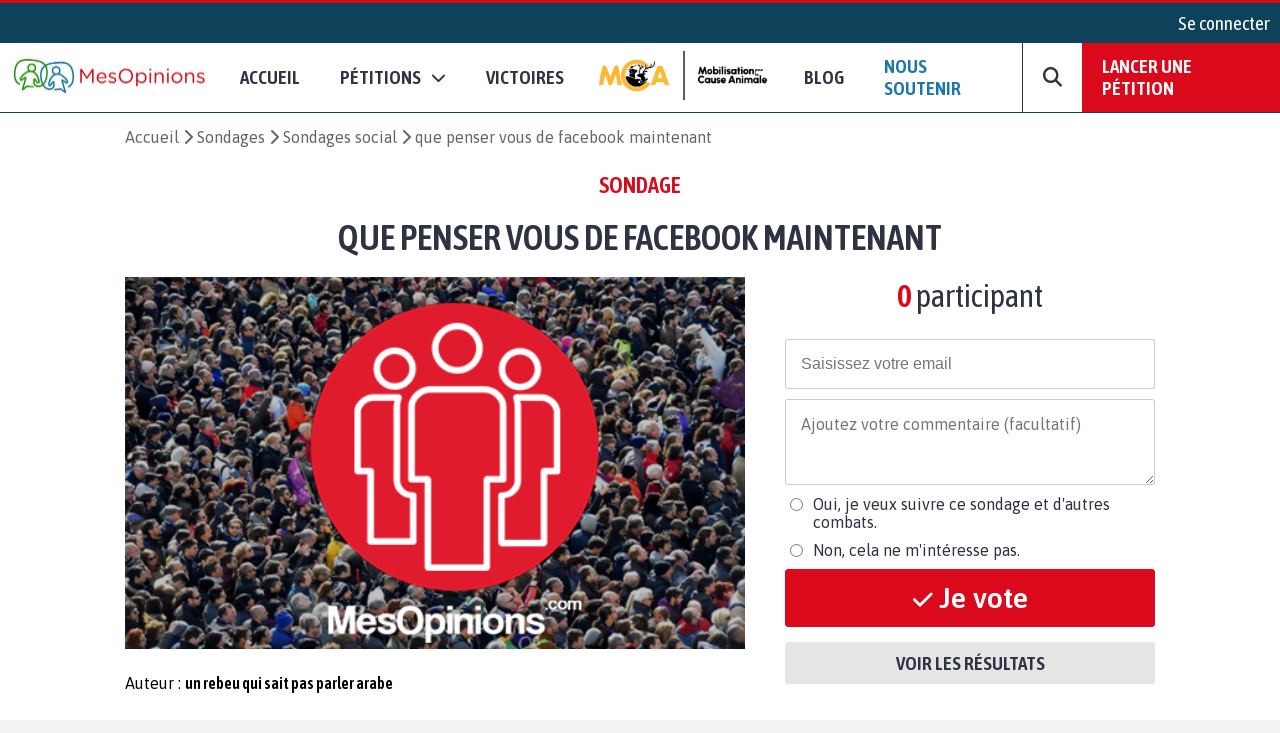

--- FILE ---
content_type: text/html; charset=UTF-8
request_url: https://www.mesopinions.com/sondage/social/penser-facebook/8328
body_size: 15053
content:
<!DOCTYPE html>
<html lang="fr">
    <head>

        <script type="text/javascript" src="https://cache.consentframework.com/js/pa/31260/c/WFFHp/stub" referrerpolicy="origin" charset="utf-8"></script>
        <script type="text/javascript" src="https://cdn.sirdata.eu/insights.js" async></script>
        <script type="text/javascript" src="https://tag.analytics-helper.com/ans/ga?pa=31260&c=242&tid=UA-1781857-1"></script>
                <script type="text/javascript" src="https://choices.consentframework.com/js/pa/31260/c/WFFHp/cmp" referrerpolicy="origin" charset="utf-8" async></script>
    
        <!-- GTM -->
        <script>(function(w,d,s,l,i){w[l]=w[l]||[];w[l].push({'gtm.start':
        new Date().getTime(),event:'gtm.js'});var f=d.getElementsByTagName(s)[0],
        j=d.createElement(s),dl=l!='dataLayer'?'&l='+l:'';j.async=true;j.src=
        'https://www.googletagmanager.com/gtm.js?id='+i+dl;f.parentNode.insertBefore(j,f);
        })(window,document,'script','dataLayer','GTM-NGSWKSK');</script>
        <!-- End GTM -->

        <meta charset="UTF-8">
        <meta name="viewport" content="width=device-width, initial-scale=1.0">
        <meta http-equiv="X-UA-Compatible" content="ie=edge">
        <meta name="format-detection" content="telephone=no">
        <title>Sondage : que penser vous de facebook maintenant</title>
        <meta name="description" lang="fr" content="Social - Participez au sondage : que penser vous de facebook maintenant" />
        <meta name="language" content="fr" />
        <meta itemprop="name" name="author" content="MesOpinions.com" />
        <link rel="apple-touch-icon" href="https://www.mesopinions.com/public/img/thematique/mesopinions-logo-socials-networks.png">

                    <link itemprop="url" rel="canonical" href="https://www.mesopinions.com/sondage/social/penser-facebook/8328" />
        
                        <meta name="robots" content="index, follow" />
            
        
        <meta name="syndication-source" content="https://www.mesopinions.com/sondage/social/penser-facebook/8328" />
        <meta name="original-source" content="https://www.mesopinions.com/sondage/social/penser-facebook/8328" />

        <meta property="og:site_name" content="https://www.mesopinions.com/" />
        <meta property="fb:admins" content="100000468289564" />
        <meta property="fb:app_id" content="1737315313006946" />
        <meta property="fb:pages" content="362787738480" />
        <meta property="og:title" content="Sondage : que penser vous de facebook maintenant" />
        <meta property="og:description" content="Social - Participez au sondage : que penser vous de facebook maintenant" />
        <meta property="og:image" content="https://www.mesopinions.com/public/img/category/survey/5.png" />
        <meta property="og:image:width" content="620" />
        <meta property="og:image:height" content="372" />
        <meta property="og:url" content="https://www.mesopinions.com/sondage/social/penser-facebook/8328" />
        <meta property="og:type" content="website" />
        <meta property="og:locale" content="fr" />

        <meta name="google-site-verification" content="lqRipVGM6cJvPqqE-KHUtMMBlxEK-Ns6SFhb43GoxgI" />
        <meta name="google-site-verification" content="uuK9rIu_-wNiSyiUOnMRzvudHNIV3E-4wIDnW-dZC58" />

        <meta name="twitter:card" content="summary_large_image" />
        <meta name="twitter:site" content="@mesopinions_com" />
        <meta name="twitter:creator" content="@mesopinions_com" />
        <meta name="twitter:title" content="Sondage : que penser vous de facebook maintenant" />
        <meta name="twitter:description" content="Social - Signez la pétition : que penser vous de facebook maintenant" />
                <meta name="twitter:image" content="https://www.mesopinions.com/public/img/category/survey/5.png" />
                

        <link rel="preconnect" href="https://connect.facebook.net" crossorigin>
        <link rel="preconnect" href="https://www.facebook.com" crossorigin>
        <link rel="preconnect" href="https://www.google.com" crossorigin>
        <link rel="preconnect" href="https://www.google.fr" crossorigin>
        <link rel="preconnect" href="https://stats.g.doubleclick.net" crossorigin>
        <link rel="preconnect" href="https://fonts.googleapis.com" crossorigin>

        <link rel="stylesheet" type="text/css"href="https://www.mesopinions.com/public/css/style.min.css?v=2.93">

        <script type="text/javascript" src="https://www.mesopinions.com/public/js/jquery-3.4.1.min.js"></script>

        
        <link rel="stylesheet" href="https://www.mesopinions.com/public/css/notifications.css" media="none" onload="if(media!='all')media='all'">
        <noscript><link rel="stylesheet" href="https://www.mesopinions.com/public/css/notifications.css"></noscript>

        <link rel="stylesheet" href="https://www.mesopinions.com/public/css/fontawesome-5.2.0/css/all.min.css" media="none" onload="if(media!='all')media='all'">        
        <noscript><link rel="stylesheet" href="https://www.mesopinions.com/public/css/fontawesome-5.2.0/css/all.min.css"></noscript>

        <link href="https://cdnjs.cloudflare.com/ajax/libs/font-awesome/6.7.2/css/all.min.css" rel="stylesheet" media="none" onload="if(media!='all')media='all'">
        <noscript><link href="https://cdnjs.cloudflare.com/ajax/libs/font-awesome/6.7.2/css/all.min.css" rel="stylesheet"></noscript>
        
        <link rel="icon" type="image/png" href="https://www.mesopinions.com/public/assets/favicon.png"/>

        <script type="text/javascript" src="//cdnjs.cloudflare.com/ajax/libs/clipboard.js/1.4.0/clipboard.min.js" async></script>

        <script type="text/javascript" src="https://www.mesopinions.com/public/js/common.js?v=2.5"></script>

        <script defer>(function(w,d,t,r,u){var f,n,i;w[u]=w[u]||[],f=function(){var o={ti:"17448704"};o.q=w[u],w[u]=new UET(o),w[u].push("pageLoad")},n=d.createElement(t),n.src=r,n.async=1,n.onload=n.onreadystatechange=function(){var s=this.readyState;s&&s!=="loaded"&&s!=="complete"||(f(),n.onload=n.onreadystatechange=null)},i=d.getElementsByTagName(t)[0],i.parentNode.insertBefore(n,i)})(window,document,"script","//bat.bing.com/bat.js","uetq");</script>
        

        <meta name="facebook-domain-verification" content="e1g7w8o0vyzc2s6qmbcjho11n7jb87" />
        <!-- <meta name="referrer" content="no-referrer-when-downgrade" /> -->
    </head>
<body>

<!-- GTM (noscript) -->
<noscript><iframe src="https://www.googletagmanager.com/ns.html?id=GTM-NGSWKSK"
height="0" width="0" style="display:none;visibility:hidden"></iframe></noscript>
<!-- End GTM (noscript) -->

    <div class="mo-userbar">
            <a href="https://www.mesopinions.com/communaute/connexion" class="mo-login-btn">
            Se connecter        </a>
    
</div>
    <style type="text/css">
    body .mo-navbar .mo-navbar-sub-container .mo-navbar-sub-menu .sub-item.sub-item-special:hover {
        border-color: #DA091B;
    }
</style>

<div class="mo-navbar">
    <a aria-label="Accueil de MesOpinions.com" class="brand-a" href="https://www.mesopinions.com/fr">
        <picture>
            <!--[if IE 9]><video style="display: none;><![endif]-->
                <source type="image/webp" srcset="https://www.mesopinions.com/public/assets/logo.webp">
                <source type="image/jpeg" srcset="https://www.mesopinions.com/public/assets/logo.jpg">
            <!--[if IE 9]></video><![endif]-->
            <img class="mo-image-main lazyload loading" src="https://www.mesopinions.com/public/assets/logo.jpg" alt="Logo MesOpinions.com">
        </picture>
    </a>

    <div class="mo-navbar-sub-container">
        <div class="mo-navbar-sub-menu sub-menu-petitions">
            <div class="common sub-col hide-bg">
                <div class="menu-header">
                    <a href="https://www.mesopinions.com/soutenir?source=header-menu-mobile" class="no-underline c-quaternary">Nous soutenir</a>
                </div>
                <div class="menu-header pt-3">
                    <a href="https://www.mesopinions.com/petition/creer-petition?source=header-menu-mobile" class="no-underline c-primary">Lancer une pétition</a>
                </div>
            </div>

            <div class="common sub-col">
                <div class="menu-header">Pétitions</div>
                <a href="https://www.mesopinions.com/petition/a-la-une" class="sub-item">Les pétitions à la une</a>
                <a href="https://www.mesopinions.com/petition/top-petition" class="sub-item">Les tops pétitions</a>
                <a href="https://www.mesopinions.com/petition/" class="sub-item">Les pétitions récentes</a>
                <a href="https://www.mesopinions.com/mobilisation-cause-animale" class="sub-item">
                    <picture>
                        <!--[if IE 9]><video style="display: none;><![endif]-->
                            <source type="image/webp" srcset="https://www.mesopinions.com/public/assets/mca/LOGO_MCA.webp">
                            <source type="image/jpeg" srcset="https://www.mesopinions.com/public/assets/mca/LOGO_MCA.png">
                        <!--[if IE 9]></video><![endif]-->
                        <img class="mo-image-main lazyload loading mca-image" src="https://www.mesopinions.com/public/assets/mca/LOGO_MCA.png" alt="Logo Mobilisation pour la Cause Animale">
                    </picture>
                </a>
            </div>

            <style>
                
            </style>

            <div class="categories">
                <div class="menu-header">Catégories pétitions</div>
                <div class="categories-items">
                    
                                                                                                    <div class="categories-col">
                                                            <div class="categorie-item">
                                                                            <a href="https://www.mesopinions.com/petition/politique/" class="sub-item">Politique</a>
                                                                    </div>
                                                                                                                                                <div class="categorie-item">
                                                                            <div class="menu-header-cat-mca">
                                            <a href="https://www.mesopinions.com/petition/animaux/" class="sub-item">Animaux</a>
                                            <img src="/public/assets/mca/LOGO_MCA_JAUNEMARRONSANSFOND_min.png" alt="Logo MCA">
                                        </div>
                                                                    </div>
                                                                                                                                                <div class="categorie-item">
                                                                            <a href="https://www.mesopinions.com/petition/nature-environnement/" class="sub-item">Nature et environnement</a>
                                                                    </div>
                                                                                                                                                <div class="categorie-item">
                                                                            <a href="https://www.mesopinions.com/petition/social/" class="sub-item">Social</a>
                                                                    </div>
                                                                                                                                                <div class="categorie-item">
                                                                            <a href="https://www.mesopinions.com/petition/justice/" class="sub-item">Justice</a>
                                                                    </div>
                                                                                                </div>
                                                                                                                    <div class="categories-col">
                                                            <div class="categorie-item">
                                                                            <a href="https://www.mesopinions.com/petition/sante/" class="sub-item">Santé</a>
                                                                    </div>
                                                                                                                                                <div class="categorie-item">
                                                                            <a href="https://www.mesopinions.com/petition/droits-homme/" class="sub-item">Droits de l'Homme</a>
                                                                    </div>
                                                                                                                                                <div class="categorie-item">
                                                                            <a href="https://www.mesopinions.com/petition/espace-europeen/" class="sub-item">Espace européen</a>
                                                                    </div>
                                                                                                                                                <div class="categorie-item">
                                                                            <a href="https://www.mesopinions.com/petition/enfants/" class="sub-item">Enfants</a>
                                                                    </div>
                                                                                                                                                <div class="categorie-item">
                                                                            <a href="https://www.mesopinions.com/petition/art-culture/" class="sub-item">Arts et culture</a>
                                                                    </div>
                                                                                                </div>
                                                                                                                    <div class="categories-col">
                                                            <div class="categorie-item">
                                                                            <a href="https://www.mesopinions.com/petition/medias/" class="sub-item">Médias</a>
                                                                    </div>
                                                                                                                                                <div class="categorie-item">
                                                                            <a href="https://www.mesopinions.com/petition/sports/" class="sub-item">Sports</a>
                                                                    </div>
                                                                                                                                                <div class="categorie-item">
                                                                            <a href="https://www.mesopinions.com/petition/autres/" class="sub-item">Autres</a>
                                                                    </div>
                                                                                                        </div>
                </div>
            </div>
            <div class="common sub-col hide-bg">
                <div class="menu-header">
                    <a href="https://www.mesopinions.com/petition/victoire/" class="no-underline c-black">Victoires</a>
                </div>
            </div>
            <a href="https://www.mesopinions.com/petition/creer-petition?source=header-img" class="cta hide-sm">
                <div class="menu-image" style="background-image:url(https://www.mesopinions.com/public/assets/menu-start-petition.jpg)">
                    <div class="menu-image-overlay">
                        <p class="menu-image-txt f-quote">"Nous permettons au plus grand nombre de citoyens d'être entendus dans leur combat, jusqu'à la <span class="highlight-primary">victoire</span>, pour plus de démocratie et de solidarité."</p>
                        <div class="menu-image-btn f-title">Lancer votre pétition</div>
                    </div>
                </div>
            </a>
        </div>

        <div class="mo-navbar-sub-menu sub-menu-sondages">
            <div class="common sub-col">
                <div class="menu-header">Sondages</div>
                <a href="https://www.mesopinions.com/sondage/a-la-une" class="sub-item">Les sondages à la une</a>
                <a href="https://www.mesopinions.com/sondage/top-sondage" class="sub-item">Les tops sondages</a>
                <a href="https://www.mesopinions.com/sondage/" class="sub-item">Les sondages récents</a>
                <a href="https://www.mesopinions.com/sondage/creer-sondage" class="sub-item">Lancer un sondage</a>
            </div>
            <div class="categories">
                <div class="menu-header">Catégories sondages</div>
                <div class="categories-items">
                    
                                                                                                    <div class="categories-col">
                                                            <div class="categorie-item">
                                    <a href="https://www.mesopinions.com/sondage/politique/" class="sub-item">Politique</a>
                                </div>
                                                                                                                                                <div class="categorie-item">
                                    <a href="https://www.mesopinions.com/sondage/animaux/" class="sub-item">Animaux</a>
                                </div>
                                                                                                                                                <div class="categorie-item">
                                    <a href="https://www.mesopinions.com/sondage/nature-environnement/" class="sub-item">Nature et environnement</a>
                                </div>
                                                                                                                                                <div class="categorie-item">
                                    <a href="https://www.mesopinions.com/sondage/social/" class="sub-item">Social</a>
                                </div>
                                                                                                                                                <div class="categorie-item">
                                    <a href="https://www.mesopinions.com/sondage/justice/" class="sub-item">Justice</a>
                                </div>
                                                                                                </div>
                                                                                                                    <div class="categories-col">
                                                            <div class="categorie-item">
                                    <a href="https://www.mesopinions.com/sondage/sante/" class="sub-item">Santé</a>
                                </div>
                                                                                                                                                <div class="categorie-item">
                                    <a href="https://www.mesopinions.com/sondage/droits-homme/" class="sub-item">Droits de l'Homme</a>
                                </div>
                                                                                                                                                <div class="categorie-item">
                                    <a href="https://www.mesopinions.com/sondage/espace-europeen/" class="sub-item">Espace européen</a>
                                </div>
                                                                                                                                                <div class="categorie-item">
                                    <a href="https://www.mesopinions.com/sondage/enfants/" class="sub-item">Enfants</a>
                                </div>
                                                                                                                                                <div class="categorie-item">
                                    <a href="https://www.mesopinions.com/sondage/art-culture/" class="sub-item">Arts et culture</a>
                                </div>
                                                                                                </div>
                                                                                                                    <div class="categories-col">
                                                            <div class="categorie-item">
                                    <a href="https://www.mesopinions.com/sondage/medias/" class="sub-item">Médias</a>
                                </div>
                                                                                                                                                <div class="categorie-item">
                                    <a href="https://www.mesopinions.com/sondage/sports/" class="sub-item">Sports</a>
                                </div>
                                                                                                                                                <div class="categorie-item">
                                    <a href="https://www.mesopinions.com/sondage/autres/" class="sub-item">Autres</a>
                                </div>
                                                                                                        </div>
                </div>
            </div>
            <a href="https://www.mesopinions.com/sondage/creer-sondage" class="cta hide-sm">
                <div class="menu-image" style="background-image:url(https://www.mesopinions.com/public/assets/menu-start-survey.jpg)">
                    <div class="menu-image-overlay">
                        <p class="menu-image-txt f-quote">"Participez à la démocratie numérique en interrogeant d’autres citoyens."</p>
                        <div class="menu-image-btn f-title">Lancer votre sondage</div>
                    </div>
                </div>
            </a>
        </div>

        <div class="mo-navbar-sub-menu sub-menu-sondages">
            <div class="common sub-col hide-bg">
                <a href="https://www.mesopinions.com/blog/?source=nav-mobile" class="sub-item">Blog - Parlons Mobilisation</a>
            </div>
        </div>

        <div class="mo-navbar-sub-menu sub-menu-search">
        <form class="mo-search-grp" action="https://www.mesopinions.com/recherche" method="GET">
            <input name="search-url" type="hidden" value="recherche">
            <input name="search-txt" type="text" placeholder="Rechercher des pétitions" value="">
            <div id="nav-search-btn" class="mo-button-primary">
                <i class="fas fa-search"></i>
            </div>
        </form>
        </div>
    </div>

    <div class="mo-controls">
        <a class="mo-navbar-btn menu-btn-no-dropdown" href="https://www.mesopinions.com/fr">Accueil</a>
        <a href="https://www.mesopinions.com/petition/a-la-une" class="mo-navbar-btn menu-petition">
            <span>Pétitions</span>
            <i class="fas fa-chevron-down"></i>
        </a>

        <a class="mo-navbar-btn menu-btn-no-dropdown" href="https://www.mesopinions.com/petition/victoire/">Victoires</a>
        
        <a id="menu-support-item" class="mo-navbar-btn mca menu-btn-no-dropdown" href="https://www.mesopinions.com/mobilisation-cause-animale">
            <picture>
                <!--[if IE 9]><video style="display: none;><![endif]-->
                    <source type="image/webp" srcset="https://www.mesopinions.com/public/assets/mca/LOGO_MCA.webp">
                    <source type="image/jpeg" srcset="https://www.mesopinions.com/public/assets/mca/LOGO_MCA.png">
                <!--[if IE 9]></video><![endif]-->
                <img class="mo-image-main lazyload loading mca-image" src="https://www.mesopinions.com/public/assets/mca/LOGO_MCA.png" alt="Logo Mobilisation pour la Cause Animale">
            </picture>
        </a>

        <a id="menu-support-item" class="mo-navbar-btn menu-btn-no-dropdown" href="https://www.mesopinions.com/blog/">Blog</a>

        <a id="menu-support-item" class="mo-navbar-btn menu-btn-no-dropdown c-quaternary" href="https://www.mesopinions.com/soutenir?source=header-menu">Nous soutenir</a>

        <div class="mo-navbar-btn mo-navbar-btn-search">
            <i class="fas fa-search"></i>
        </div>

        <a class="mo-navbar-btn-red" href="https://www.mesopinions.com/petition/creer-petition?source=header-btn">Lancer une pétition</a>
    </div>

    <div class="mo-controls-sm">

    <div class="mo-navbar-btn mo-navbar-btn-search-sm">
        <i class="fas fa-search"></i>
    </div>

     
        <div class="mo-navbar-btn mo-login-btn">
            <a href="https://www.mesopinions.com/communaute/mon-compte" class="c-black"><i class="fas fa-user"></i></a>
        </div>
    
    <div class="mo-navbar-btn mo-navbar-btn-menu">
        <i class="fas fa-bars"></i>
    </div>
</div></div>

<script src="https://www.mesopinions.com/public/js/views/navbar.js?v=2.0"></script>
 


<div class="alerts-container"></div>

<div class="alert-error-prototype">
    <div class="c-error bg-error f-text d-flex p-3 mb-3 align-center">
        <div class="d-flex mr-3">
            <i class="far fa-times-circle fa-2x"></i>
        </div>
        <div class="d-flex">
            <span class="d-block c-error error-text"></span>
        </div>
    </div>
</div>

<div class="alert-success-prototype">
    <div class="c-success bg-success f-text d-flex p-3 mb-3 align-center">
        <div class="d-flex mr-3">
            <i class="far fa-check-circle fa-2x"></i>
        </div>
        <div class="d-flex">
            <span class="d-block c-success success-text"></span>
        </div>
    </div>
</div>

<!-- Rich Snippets -->
<script type="application/ld+json">
    {
        "@context": "https://schema.org",
        "@type"   : "Organization",
        "name"    : "MesOpinions",
        "url"     : "https://www.mesopinions.com",
        "logo"    : "https://www.mesopinions.com/public/assets/logo.jpg",
        "sameAs"  : [
            "https://www.facebook.com/mesopinions",
            "https://twitter.com/mesopinions_com",
            "https://www.instagram.com/mesopinions/",
            "https://www.youtube.com/c/MesOpinionsMobilisation"
        ]
    }
</script>


<style>
    .mo-author > img{width: 50px;vertical-align: middle;margin-right: 10px;}
    .mo-container a{color: #DA091B}
    .mo-from-to-block label{font-size: 1.2em;line-height: 1.2em;}
    .mo-from-to-block input[type=radio]:hover, .mo-from-to-block label:hover{cursor: pointer}
    .mo-survey-section {color: #da091b;text-align: center;font-family: "Asap Condensed",sans-serif;font-weight: bold;font-size: 1.4em;display: block;text-transform: uppercase;}
    .option-input{-webkit-appearance:none;-moz-appearance:none;-ms-appearance:none;-o-appearance:none;appearance:none;position:relative;top:13px;right:0;bottom:0;left:0;height:20px;width:20px;transition:all .15s ease-out 0;background:#0000001a;border:none;color:#fff;cursor:pointer;display:inline-block;margin-right:.5rem;outline:none;position:relative;z-index:1000;vertical-align:super;border-radius: 0;}
    .option-input:hover{background:#0000000d}
    .option-input:checked{background:#DA091B;}
    .option-input:checked::before{height:20px;width:20px;position:absolute;content:'✓';display:inline-block;font-size:1.3em;text-align:center;line-height:20px}
    .option-input:checked::after{background:#DA091B;content:'';display:block;position:relative;z-index:100}
    .option-input.radio{border-radius:50%}
    .disable-vote-btn{cursor:default!important;background:#dcdcdc!important;border-color:#dcdcdc!important;}
    .disable-vote-btn:hover{color:white!important}
    .graph-cont{width: 100%;background-color: #ecf0f1;border-radius: 3px;text-align: center;}
    .graph-cont span{position: absolute;text-align: center;line-height: 30px;}
            .bar-28929 {
        line-height: 30px;
        color: white;
        padding: 0 0 0 10px;
        background: #DA091B;
        max-width: 0%;
        border-radius: 3px;
        display: list-item;
        }
            .bar-28932 {
        line-height: 30px;
        color: white;
        padding: 0 0 0 10px;
        background: #DA091B;
        max-width: 0%;
        border-radius: 3px;
        display: list-item;
        }
            .bar-28935 {
        line-height: 30px;
        color: white;
        padding: 0 0 0 10px;
        background: #DA091B;
        max-width: 0%;
        border-radius: 3px;
        display: list-item;
        }
            .bar-28938 {
        line-height: 30px;
        color: white;
        padding: 0 0 0 10px;
        background: #DA091B;
        max-width: 0%;
        border-radius: 3px;
        display: list-item;
        }
        .no-bg{background: #ecf0f1;}
.container-result{display: -webkit-box;display: -webkit-flex;display: -moz-box;display: -ms-flexbox;display: flex;-webkit-flex-wrap: nowrap;-ms-flex-wrap: nowrap;flex-wrap: nowrap;-webkit-box-align: center;-webkit-align-items: center;-moz-box-align: center;-ms-flex-align: center;align-items: center}
.container-result > span{width: 35%; text-align: right;margin-right: 5%;}
.mo-sharing-icons .facebook-share{width: 40px;height: 40px;background-color:rgba(59, 89, 152, 1)!important;color: #FFF;font-size: 1em;border:none;outline: none;margin: 0 2px;}
.mo-sharing-icons .facebook-share:hover{cursor: pointer;background-color:rgba(59, 89, 152, 0.7)!important;}
.mo-sharing-icons .twitter-share{width: 40px;height: 40px;background-color:rgba(0, 172, 238, 1)!important;color: #FFF;font-size: 1em;border:none;outline: none;margin: 0 2px;}
.mo-sharing-icons .twitter-share:hover{cursor: pointer;background-color:rgba(0, 172, 238, 0.7)!important;}
.mo-sharing-icons .mail-share, .mo-sharing-icons .copy-share{width: 40px;height: 40px;background-color:rgba(0, 0, 0, 0.3)!important;color: #FFF;font-size: 1em;border:none;outline: none;margin: 0 2px;}
.mo-sharing-icons .mail-share:hover, .mo-sharing-icons .copy-share:hover{cursor: pointer;background-color:rgba(0, 0, 0, 0.2)!important;}
.mo-new-optin-text {margin-top: 5px}
.mo-optin-choices-block{display:-webkit-box;display:-webkit-flex;display:-moz-box;display:-ms-flexbox;display:flex;margin:10px 0}
.mo-optin-choice{border:1px solid #d2d2d2;font-size:14px;-webkit-border-radius:3px;border-radius:3px;-webkit-box-sizing:border-box;-moz-box-sizing:border-box;box-sizing:border-box;cursor:pointer;font-size:1rem}
.mo-optin-choice:last-of-type{margin-left:10px}
.mo-optin-choice input{opacity:0;position:absolute}
.mo-optin-choice label{padding:10px;position:relative;display:block;cursor:pointer}
.border-primary{border: 1px solid #DA091B}
.mo-container-like{margin-top: 10px;font-size: 15px;}
.mo-container-like .mo-comment-nblike{margin-left: 5px;}
.mo-comment-like:hover{color:#DA091B;cursor: pointer;}
.mo-comment-card .container-profil{display: flex;align-items: center;}
.mo-comment-card .container-profil a{overflow-wrap: break-word;word-wrap: break-word;word-break: break-word;-ms-hyphens: auto;-moz-hyphens: auto;-webkit-hyphens: auto;hyphens: auto;}
.mo-comment-card .container-profil img{width: 50px;margin-right: 10px;}
.submitSurveyBtn{margin-top:5px;}
#registration-error{display:none;padding:5px 0;color:#DA091B}
.mo-registration-choice{display:flex}
.mo-optin-choices-block-r{flex-direction:column;margin-bottom: 5px;margin-top:5px;}
.mo-optin-choices-block-r [type="radio"]{margin-right:10px}
.mo-registration-choice{display:flex}
.mo-optin-choices-block-r .margin-b{margin-bottom:10px}
</style>
<div class="container bg-white">
    
    <div class="mo-container-classic" id="mo-petition-body">
                                                        <div class="mo-breadcrumb hide-sm">
                        <a href="https://www.mesopinions.com/fr">Accueil</a>
                        <a href="https://www.mesopinions.com/sondage/">Sondages</a>
                        <a href="https://www.mesopinions.com/sondage/social/">Sondages social</a>
                        <span>que penser vous de facebook maintenant</span>
                    </div>

                    <script type="application/ld+json">
    {
      "@context": "https://schema.org",
      "@type": "BreadcrumbList",
      "itemListElement": [{
        "@type": "ListItem",
        "position": 1,
        "name": "Accueil",
        "item": "https://www.mesopinions.com/fr"
      },{
        "@type": "ListItem",
        "position": 2,
        "name": "Sondages",
        "item": "https://www.mesopinions.com/sondage/"
      },{
        "@type": "ListItem",
        "position": 3,
        "name": "Sondages social",
        "item": "https://www.mesopinions.com/sondage/social/"
      },{
        "@type": "ListItem",
        "position": 4,
        "name": "que penser vous de facebook maintenant"
      }]
    }
</script>                            
            <!-- Page commentaire -->
                            <span class="mo-survey-section hide-sm">Sondage</span>

                                    <h1 class="mo-title-classic pad-v-15 hide-sm c-text">que penser vous de facebook maintenant</h1>
                
                <div class="mo-body-classic">
                    <div class="mo-body-left">
                        <img class="mo-image-main lazyload loading" src="/public/img/category/survey/5.png" alt="que penser vous de facebook maintenant">

                        <span class="mo-survey-section-sm hide-bg c-primary f-bold f-title text-uppercase p-2">Sondage</span>
                                                
                        <div class="mo-counter hide-bg f-title"><span class="c-primary f-bold">0</span> participants</div>

                        <div class="mo-from-to-block">
                                                            <div class="mo-author">Auteur : <span class="f-title f-bold">un rebeu qui sait pas parler arabe</span></div>
                                                

                                                            <div class="pt-3 pb-3">
                                                                            <input class="option-input" type="radio" name="survResp" value="28929" id="28929" />
                                        <label class="f-text c-text" for="28929">dégradent</label><br/>
                                                                            <input class="option-input" type="radio" name="survResp" value="28932" id="28932" />
                                        <label class="f-text c-text" for="28932">c'est bien</label><br/>
                                                                            <input class="option-input" type="radio" name="survResp" value="28935" id="28935" />
                                        <label class="f-text c-text" for="28935">c'est nul</label><br/>
                                                                            <input class="option-input" type="radio" name="survResp" value="28938" id="28938" />
                                        <label class="f-text c-text" for="28938">c'est quoi facebook ?</label><br/>
                                                                    </div>

                                <div class="mo-container mt-3 f-text c-text">
                                    facebook est devenu tellement bizarre maintenant jai plus de compte et il me demande ma pièce ou un permis mais le problème c'est que jai pas ma pièce (identité) et je conduit pas et la je cherche une solution comme détourner le problème mais j'arrive pas  dire que jai crée mon compte en 2015 et en 2017 et quand je crée un nouveau compte il me supprime directement tellement il veux plus me voir                                 </div>
                                                    </div>
                    </div>

                    <div class="mo-body-right">
                        <div class="mo-sticky-box mo-sticky-scroll">
                                                            <div class="mo-action-block">
    <div class="mo-counter hide-sm f-title"><span class="c-primary f-bold">0</span> participant</div>  
    
        <input aria-label="email" class="email-input" maxlength="100" type="email" name="email" value="" placeholder="Saisissez votre email" />
    <input type="hidden" name="x-vote" id="x-vote" value="f8fffc4bb1960b7660580398f093751179fe22d0">
    <textarea aria-label="Comment" name="voteComments" id="" cols="30" rows="3" placeholder="Ajoutez votre commentaire (facultatif)" class="comment-input"></textarea>

    <div id="mo-block-registration">
	<div id="registration-error" class="hide-error-registration">Veuillez sélectionner une option</div>

	<div class="mo-optin-choices-block-r">
	    <div class="mo-registration-choice margin-b">
	        <input type="radio" name="registration" value="1" />
	        <label>Oui, je veux suivre ce sondage et d'autres combats.</label>
	    </div>
	    <div class="mo-registration-choice">
	        <input type="radio" name="registration" value="0" />
	        <label>Non, cela ne m'intéresse pas.</label>
	    </div>
	</div>
</div>
    <button class="mo-button-main mo-vote-btn submitSurveyBtn">
        <i class="fas fa-check"></i>
        <span class="mo-main-btn-label f-text">Je vote</span>
    </button>

    <div class="mo-btn-block">
        <a href="https://www.mesopinions.com/sondage-resultats/social/penser-facebook/8328" class="mo-button-grey f-bold">Voir les résultats</a>
    </div>
</div>                                                    
                        </div>
                    </div>
                </div>
                        </div>
</div>

<!-- Apérçu des commentaires -->

<div class="mo-breadcrumb hide-bg">
    <a href="https://www.mesopinions.com/fr">Accueil</a>
    <a href="https://www.mesopinions.com/sondage/">Sondages</a>
    <a href="https://www.mesopinions.com/sondage/social/">Sondages social</a>
    <span>que penser vous de facebook maintenant</span>
</div>

<script>
    $(document).ready(function(){
        $('.submitSurveyBtn').click(function(){
            vote();
        });
        $('[name="email"]').on('keypress', function(e) {
            if (e.which == 13) {
                vote();
            }
        });

        $('.mo-comments-list').on('click', '.mo-comment-like', function(event) {
            var me         = this;
            var idSplit    = $(this).attr('id').split('-');
            wsRequestCommon('/connexionws/checkIsLoggued', 'GET', '', false, function(response, err) {
                // Si on est pas connecté
                if(err) {
                    //require popup
                    $('#popup-connexion').css('display', 'flex');
                } else {
                    reportLikeSurvey(me, idSplit);
                }
            });
        });
        $('.mo-comments-list').on('click', '.mo-comment-dislike', function(event) {
            var me         = this;
            var idSplit    = $(this).attr('id').split('-');
            wsRequestCommon('/connexionws/checkIsLoggued', 'GET', '', false, function(response, err) {
                // Si on est pas connecté
                if(err) {
                    //require popup
                    $('#popup-connexion').css('display', 'flex');
                } else {
                    reportDisLikeSurvey(me, idSplit);
                }
            });
        });

        // Optin
        $('#choix1').click(function(){
            $('#choix1').addClass('border-primary');
            $('#choix2').removeClass('border-primary');
        });
        $('#choix2').click(function(){
            $('#choix2').addClass('border-primary');
            $('#choix1').removeClass('border-primary');
        });

          
            $('#mo-block-registration').addClass('d-block');
            });

    function vote(){
        if ($('.mo-vote-btn').hasClass('disable-vote-btn')) {
            return;
        }

        var errors = [];
        var email  = $('[name="email"]').val().trim();

        if (email.length === 0) {
            errors.push("L'adresse email est requise");
        }
        
        if (!testMail(email) && email.length != 0) {
            errors.push("Veuillez saisir un email correct");
        }

        if(!$('input[name=survResp]:checked').val()){
            errors.push("Veuillez sélectionner une réponse");
        }

        
        if( $("#mo-block-registration").hasClass("d-block") ){
            if( $('input[name=registration]:checked').val() == undefined ) {
                $('#registration-error').show();
                errors.push("Veuillez sélectionner une réponse");
            }
        }

        if (errors.length === 0) {

            var redirectUrl = 'https://www.mesopinions.com/sondage/social/penser-facebook/8328';
            var catId       = '5';
            var comments    = '';
            var abo         = ($('[name="abo"]:checked').val() != undefined) ? $('[name="abo"]:checked').val() : '0';

            if (!abo) abo = ($('[name="abo"]').val() != undefined) ? $('[name="abo"]').val() : '0';

            if ($('[name="voteComments"]').length) {
                comments = ($('[name="voteComments"]').val() != '') ? $('[name="voteComments"]').val() : '';
                // comments = encodeURIComponent(comments);
            }

            var datas = {
                type            : 'survey',
                email           : email,
                url             : redirectUrl,
                catId           : catId,
                comments        : comments,
                typeId          : 8328,
                respId          : $('input[name=survResp]:checked').val(),
                abo             : abo,
                subscriptionForm: ($('[name="subscriptionForm"]').val() != undefined) ? $('[name="subscriptionForm"]').val() : '0',
                key             : $('#x-vote').val(),
                isregistration  : $('input[name=registration]:checked').val()
            };

            $('.mo-vote-btn').addClass('disable-vote-btn');

            $.ajax({
                url: '/ws/insertuser',
                type: 'post',
                data: datas,
            })
            .done(function (data) {
                if (data.response) {
                    if (!data.errorMsg) {
                        location.href = data.response;
                    } else {
                        $('.mo-vote-btn').removeClass('disable-vote-btn');
                    }
                } else if (data.errorMail) {
                    $('.mo-vote-btn').removeClass('disable-vote-btn');
                } else if (data.badtoken) {
                    location.reload();
                } else {
                    $('.mo-vote-btn').removeClass('disable-vote-btn');
                }
            })
            .fail(function () {
                $('.mo-vote-btn').removeClass('disable-vote-btn');
            });
        } else {
            showAlert(errors, true);
        }
    }

    function testMail(email) {
        var reg = new RegExp('^[a-z0-9]+([\+|_|\.|-]{1}[a-z0-9]+)*@[a-z0-9]+([_|\.|-]{1}[a-z0-9]+)*[\.]{1}[a-z]{2,6}$', 'i');
        if (reg.test(email)) return true;
        else return false;
    }

    function showAlert(messages, error) {
        $('.alerts-container').empty();
        if (error) {
            for (let i = 0; i < messages.length; i++) {
                var prototype = $('.alert-error-prototype').clone();
                prototype.find('.error-text').text(messages[i]);

                $('.alerts-container').append(prototype.html());
            }
        } else {

        }
        launchAlertAnimation();
    }

    $('.facebook-share').on('click', function(e) {
        e.preventDefault();
                    var facebookWindow = window.open('https://www.facebook.com/sharer.php?u=https://www.mesopinions.com/sondage/social/penser-facebook/8328?source=facebook&t=que+penser+vous+de+facebook+maintenant', 'facebook-popup', 'height=350,width=600');
                if(facebookWindow.focus) { facebookWindow.focus(); }
        return false;
    });

    $('.twitter-share').on('click', function(e) {
        e.preventDefault();
    var twitterWindow = window.open('https://twitter.com/share?url=https://www.mesopinions.com/sondage/social/penser-facebook/8328?source=twitter&text=que+penser+vous+de+facebook+maintenant&via=mesopinions_com', '_blank');
        if(twitterWindow.focus) { twitterWindow.focus(); }
        return false;
    });

    $('.mail-share').on('click', function(e) {
                    var urlMailTo = 'mailto:?subject=Soutenez le sondage&body=Bonjour,%0A%0AJe viens de participer au sondage "que penser vous de facebook maintenant".%0A%0AJe pense que c\'est important. Souhaiteriez-vous voter à votre tour ?%0A%0AVoici le lien : https://www.mesopinions.com/sondage/social/penser-facebook/8328%0A%0AMerci';
                window.open(urlMailTo, '_self');
    });

    $('.copy-share').on('click', function(event) {
        event.preventDefault();
        copyToClipboard( 'https://www.mesopinions.com/sondage/social/penser-facebook/8328' );
        showAlert(['Lien copié !'], false);
    });

    function copyToClipboard(text) {
        var $temp = $("<input>");
        $("body").append($temp);
        $temp.val(text).select();
        document.execCommand("copy");
        $temp.remove();
    }

    function reportLikeSurvey(me, idSplit) {
        let type         = idSplit[0];
        let action       = idSplit[1];
        let idComm       = idSplit[2];
        var typeId       = idSplit[3];
        
        $.post('/ws/like', 'type=' + type + '&action=' + action + '&idComm=' + idComm + '&idType=' + typeId + '&page=last', function(data) {
            if (data.response == 1) {
                $('#'+type+'-'+action+'-'+idComm+'-'+typeId+' + span').text(parseInt($('#'+type+'-'+action+'-'+idComm+'-'+typeId+' + span').text()) + 1);
            } else if (data.response == 0) {
                showAlert(["Vous avez déjà effectué cette action"], true);
                return false;
            } else {
                showAlert(["Désolé, une erreur est survenue pendant la sauvegarde"], true);
                return false;
            }
        }, 'json');
    }
    function reportDisLikeSurvey(me, idSplit) {
        let type         = idSplit[0];
        let action       = idSplit[1];
        let idComm       = idSplit[2];
        var typeId       = idSplit[3];
        
        $.post('/ws/disLike', 'type=' + type + '&action=' + action + '&idComm=' + idComm + '&idType=' + typeId + '&page=last', function(data) {
            if (data.response == 1) {
                $('#'+type+'-'+action+'-'+idComm+'-'+typeId+' + span').text(parseInt($('#'+type+'-'+action+'-'+idComm+'-'+typeId+' + span').text()) + 1);
            } else if (data.response == 0) {
                showAlert(["Vous avez déjà effectué cette action"], true);
                return false;
            } else {
                showAlert(["Désolé, une erreur est survenue pendant la sauvegarde"], true);
                return false;
            }
        }, 'json');
    }
</script>		  
		    <div class="mo-pre-footer">
    <img class="logo-footer lazyload" data-src="https://www.mesopinions.com/public/assets/logowhite.png" alt="">
    <img class="logo-footer-sm lazyload" data-src="https://www.mesopinions.com/public/assets/logowhiteshort.png" alt="">
    <div class="mo-socials">
        <a target="_blank" href="https://www.facebook.com/mesopinions"><div class="mo-social-btn social-fb">
            <img class="lazyload" data-src="https://www.mesopinions.com/public/assets/facebook.png" alt="Logo facebook" src="[data-uri]">
        </div></a>
        <a target="_blank" href="https://www.tiktok.com/@mesopinions"><div class="mo-social-btn social-tt">
            <img class="lazyload" data-src="https://www.mesopinions.com/public/assets/tiktok.png" alt="Logo tiktok" src="[data-uri]">
        </div></a>
        <a target="_blank" href="https://twitter.com/mesopinions_com"><div class="mo-social-btn social-tw">
            <img class="lazyload" data-src="https://www.mesopinions.com/public/assets/x.png" alt="Logo X" src="[data-uri]">
        </div></a>
        <a target="_blank" href="https://www.youtube.com/channel/UCsmX_RrQCtrG1mfDCIRbwog"><div class="mo-social-btn social-yt">
            <img class="lazyload" data-src="https://www.mesopinions.com/public/assets/youtube.png" alt="Logo youtube" src="[data-uri]">
        </div></a>
        <a target="_blank" href="https://www.instagram.com/mesopinions/"><div class="mo-social-btn social-ig">
            <img class="lazyload" data-src="https://www.mesopinions.com/public/assets/instagram.png" alt="Logo instagram" src="[data-uri]">
        </div></a>
    </div>
</div>
		
		 
		    <div class="mo-footer">
    <div class="footer-top">
        <div>
            <span>Réussir votre mobilisation</span>
            <ul>
                <li><a href="https://www.mesopinions.com/petition/creer-petition?source=footer-link">Lancer votre pétition</a></li>
                    <li><a href="https://www.mesopinions.com/blog/?source=footer">Blog - Parlons Mobilisation</a></li>
                                    <li><a href="https://www.mesopinions.com/accompagnement?source=footer">Accompagnement</a></li>
                    <li><a href="https://www.mesopinions.com/cese">Plateforme labellisée par le CESE</a></li>
                    <li><a href="https://www.mesopinions.com/fundraising">Partenariat et fundraising</a></li>
                    <li><a href="https://www.mesopinions.com/autour-de-vous">Les pétitions proches de chez vous</a></li>
                            </ul>
        </div>

        <div>
            <span>Notre communauté</span>
            <ul>
                <li><a target="_blank" rel="nofollow" href="https://www.facebook.com/mesopinions">Facebook</a></li>
                <li><a target="_blank" rel="nofollow" href="https://www.tiktok.com/@mesopinions">TikTok</a></li>
                <li><a target="_blank" rel="nofollow" href="https://twitter.com/mesopinions_com">X</a></li>
                <li><a target="_blank" rel="nofollow" href="https://www.instagram.com/mesopinions/">Instagram</a></li>
                <li><a target="_blank" rel="nofollow" href="https://www.youtube.com/channel/UCsmX_RrQCtrG1mfDCIRbwog">Youtube</a></li>
            </ul>
        </div>

        <div>
            <span>Espace presse</span>
            <ul>
                <li><a href="https://www.mesopinions.com/qui-sommes-nous">Qui sommes-nous?</a></li>
                <li><a href="https://www.mesopinions.com/presse/petition-presse">Nos pétitions dans la presse</a></li>
                <li><a href="https://www.mesopinions.com/mesopinions-presse">MesOpinions dans la presse</a></li>
                <li><a href="https://www.mesopinions.com/contact?type=8">Contact presse</a></li>
            </ul>
        </div>

        <div>
            <a href="/bcorp"><img src="https://www.mesopinions.com/public/img/logo-bcorp-light.png" alt="B Corp" class="logo-bcorp"></a>
        </div>
    </div>
    <div class="footer-middle">
        <a href="https://www.mesopinions.com/fr">Accueil</a><span>|</span>
        <a href="https://www.mesopinions.com/soutenir?source=footer-link">Nous soutenir</a><span>|</span>
        <a href="https://www.mesopinions.com/aide">Aide</a><span>|</span>
        <a href="https://www.mesopinions.com/faq">FAQ</a><span>|</span>
        <a href="https://www.mesopinions.com/contact">Contactez-nous</a><span>|</span>
        <a href="https://www.mesopinions.com/vie-privee">Vie privée</a><span>|</span>
        <a href="#" onclick="window.Sddan.cmp.displayUI(); return false;">Cookies</a><span>|</span>
        <a href="https://www.mesopinions.com/mentions-legales">Mentions légales</a><span>|</span>
        <a href="https://www.mesopinions.com/conditions-utilisation">Conditions d'utilisation</a>
    </div>
    <div class="footer-bottom">
        <div>© Copyright MesOpinions.com - Site réalisé par l'agence <a href="https://www.developr.fr/" target="_blank" style="color:#2e3242;text-decoration:none;">Developr</a></div>
                <div class="dropup">
            <div class="footer-select-lang-container">
                <select id="select-lang" onchange="handleLangSelectChange(this)">
                                                                        <option value="br" >
                                Brasil                            </option>
                                                                                                <option value="de" >
                                Deutsch                            </option>
                                                                                                <option value="au" >
                                English (Australia)                            </option>
                                                                                                <option value="ca" >
                                English (Canada)                            </option>
                                                                                                <option value="in" >
                                English (India)                            </option>
                                                                                                <option value="en" >
                                English (United Kingdom)                            </option>
                                                                                                <option value="us" >
                                English (United States)                            </option>
                                                                                                <option value="ar" >
                                Español (Argentina)                            </option>
                                                                                                <option value="es" >
                                Español (España)                            </option>
                                                                                                <option value="lat" >
                                Español (Latinoamérica)                            </option>
                                                                                                <option value="fr" selected>
                                Français                            </option>
                                                                                                <option value="it" >
                                Italiano                            </option>
                                                                                                <option value="pl" >
                                Polski                            </option>
                                                                                                <option value="pt" >
                                Português                            </option>
                                                                                                <option value="tr" >
                                Türkçe                            </option>
                                                            </select>
            </div>
        </div>
    </div>

</div>
		
		
<script type="text/javascript" src="https://cdnjs.cloudflare.com/ajax/libs/jquery-cookie/1.4.1/jquery.cookie.min.js"></script>
<script type="text/javascript" src="https://www.mesopinions.com/public/js/mo-front.js?v=2.1"></script>
<script type="text/javascript" src="https://www.mesopinions.com/public/js/lazysizes.min.js" async></script>


<script>
    $(document).ready(function() {
        $('.close-store-notice').on('click', function(evt) {
            evt.preventDefault();

            $('#store-notice').remove();
            
            wsRequestCommon('/petitionws/addCookie', 'POST', {cookie_name: 'notice'}, null, function(response, err) {
            });
        });

        $('.link-store-notice').on('click', function(evt) {
            evt.preventDefault();

            var urlNotice = $(this).attr('href');

            wsRequestCommon('/petitionws/incrementClicsNotice', 'POST', {}, null, function(response, err) {
                window.location.href = urlNotice;
            });
        });
    });
if(document.domain == 'www.mesopinions.com'){
    (function () {
        var ZTRemail;
        var ZTRpromote = 0;
                    ZTRemail = '0';
        
        // Pétition : Page avec promote=true
                    ZTRidpetition = '0';
        
        // Sondage : Page avec promote=true
                    ZTRidsondage = '8328';
            
        // Sondage : Nouvelle page avec soutenir
        
        var ZTR = document.createElement('script');
        var ZTRurl = encodeURIComponent(window.location.href);
        var ZTRreferer = encodeURIComponent((window.document.referrer != null
        && typeof window.document.referrer !== 'undefined') ? window.document.referrer : '');
        ZTR.src = ((location.protocol === 'https:') ? 'https:' : 'http:') + '//prz.mesopinions.com/visite/add?url=' + ZTRurl + '&type=1&referrer=' + ZTRreferer + '&email=' + ZTRemail + '&id_petition=' + ZTRidpetition + '&id_sondage=' + ZTRidsondage + '&mediatisation=' + ZTRpromote;
        var ZTRtag = document.getElementsByTagName('script')[0];
        ZTRtag.parentNode.insertBefore(ZTR, ZTRtag); }())
}




</script>
<link rel="stylesheet" href="https://www.mesopinions.com/public/css/views/connexion-popup.css?v=0.1" type="text/css">

<div id="popup-connexion" class="f-text">
	<form class="w-m-100 w-30 p-2 p-md-3">
	    <input type="hidden" id="mailUser">
	    <input type="hidden" id="typeLogin" value="0">
	    <!-- LOGIN WITHOUT PASSWORD -->
	    <div id="login-form" class="block-popup px-3">
	        <div class="close-popup">
	            <span><i class="fa fa-times fa-1x"></i></span>
	        </div>
	        <div class="login-form-title f-title h-title">Connexion</div>
	        <div class="f-text c-text-light text-center d-block my-3">Vous n'avez pas encore de compte ? <span class="cursor-pointer inscription-btn btn-other c-primary text-underline">Inscription</span></div>
	        <div id="googleConnect" class="m-auto"></div>
			<div id="comm-fb-connect-div" class="f-text">
				<img id="fb-logo" src="https://www.mesopinions.com/public/img/account/social/fb-official.png">
				Se connecter avec Facebook			</div>
	        <span class="my-3 f-text text-uppercase" id="or">ou</span>
	        <div>
		        <span id="login-email-forgot-error" class="c-error f-text errors-mail mb-2"></span>
		        <!-- <span id="create-account-error" class="c-error f-text errors-mail mb-2"></span> -->
		    </div>
	        <div class="block-input block-input-login-email m-auto w-80 w-m-100">
				<input type="email" maxlength="150" required id="login-email" value="" placeholder="Email" autofocus class="p-3 form-input" />
			</div>
            <span id="login-email-error" class="c-error f-text messages"></span>
            
	        <div class="mo-button-primary mb-3 mt-3 p-3 mx-auto text-uppercase w-80 w-m-100" id="valid-login-form">Valider</div>
	        <div class="f-text c-text-light text-center d-block cursor-pointer forgotpass-btn btn-other mb-2">Mot de passe oublié ?</div>
	    </div>
	    <div id="message-block">
	        <div class="login-form-title f-title h-title">Connexion</div>
	        <span id="message-email"></span>
	        <p id="message-text">Il s'agit de votre première connexion sur votre profil MesOpinions.com. Pour y accéder, un lien vous permettant de créer votre mot de passe personnalisé vous a été envoyé par mail.</p>
	        <div class="btn-other" id="btn-to-login">Connexion</div>
	    </div>

	    <!-- SIGN IN -->
	    <div id="login-password-form" class="block-popup">
	        <div class="close-popup">
	            <span><i class="fa fa-times fa-1x"></i></span>
	        </div>
	        <div class="login-form-title f-title h-title">Connexion</div>
	        
	        <p class="f-text text-center">Identifiant : <span id="email-login-password"></span></p>
	        <div class="block-input input-wrapper hideShowPasswordForm block-input-login-password">
				<input type="password" minlength="4" maxlength="50" id="login-password" required autofocus placeholder="Mot de passe" class="p-3 form-input show-hide-password" />
				<span toggle=".show-hide-password" class="displayPassword fas fa-eye-slash" title="Afficher / Cacher votre mot de passe"></span>
			</div>
			<span id="login-password-error" class="c-error f-text"></span>

	        <div class="mo-button-primary my-3 p-3 mx-auto text-uppercase w-100" id="valid-login-password-form">Valider</div>
	        <div class="f-text c-text-light text-center d-block cursor-pointer forgotpass-btn btn-other mb-2">Mot de passe oublié ?</div>
	        <div class="f-text c-text-light text-center d-block cursor-pointer inscription-btn btn-other">Inscription</div>
	    </div>
	    <div id="message-block">
	        <div class="login-form-title f-title h-title">Connexion</div>
	        <span id="message-email"></span>
	        <p id="message-text">Il s'agit de votre première connexion sur votre profil MesOpinions.com. Pour y accéder, un lien vous permettant de créer votre mot de passe personnalisé vous a été envoyé par mail.</p>
	        <div class="btn-other" id="btn-to-login">Connexion</div>
	    </div>

	    <!-- SIGN UP -->
	    <div id="signup-form" class="block-popup">
	        <div class="back cursor-pointer">
	            <span><i class="fa fa-arrow-left fa-1x"></i></span>
	        </div>
	        <div class="close-popup">
	            <span><i class="fa fa-times fa-1x"></i></span>
	        </div>
			<div class="login-form-title f-title h-title">Inscription</div>
			<div class="f-text c-text-light text-center d-block my-3">Vous avez déjà un compte ? <span class="backco cursor-pointer btn-other c-primary text-underline">Connexion</span></div>
			<div id="googleRegister" class="m-auto"></div>
			<div id="comm-fb-register-div2" class="f-text">
				<img id="fb-logo" src="https://www.mesopinions.com/public/img/account/social/fb-official.png">
				S'inscrire avec Facebook			</div>
			<span class="my-3 f-text text-uppercase" id="or">ou</span>
	        <div class="form-input-grp mt-2" id="form-signup">
	        	<div id="block-civilite" class="block-input-radio f-text mb-3 text-left">
			    	Civilité* :
					<input type="radio" id="Mme" name="gender" value="2"/>
					<label for="Mme">Mme</label>

					<input type="radio" id="Mr" name="gender" value="1"/>
					<label for="Mr">M.</label>
			    </div>
	            <span id="signup-gender-error" class="c-error f-text"></span>

	            <div class="block-input block-input-signup-fname mt-2">
					<input type="text" id="fname-popup" maxlength="50" required placeholder="Prénom*" class="p-3 form-input" />
				</div>
	            <span id="signup-fname-error" class="c-error f-text"></span>

	            <div class="block-input block-input-signup-name mt-2">
					<input type="text" id="name-popup" maxlength="50" required placeholder="Nom*" class="p-3 form-input" />
				</div>
	            <span id="signup-name-error" class="c-error f-text"></span>

	            <div class="block-input block-input-signup-email mt-2">
					<input type="email" maxlength="150" required id="email-popup" placeholder="Email*" class="p-3 form-input" />
				</div>
	            <span id="signup-email-error" class="c-error f-text"></span>

	            <div class="block-input block-input-signup-password mt-2 input-wrapper hideShowPasswordForm">
					<input type="password" minlength="4" maxlength="50" required id="signup-password" placeholder="Mot de passe*" class="p-3 form-input show-hide-password" />
					<span toggle=".show-hide-password" class="displayPassword fas fa-eye-slash" title="Afficher / Cacher votre mot de passe"></span>
				</div>
	            <span id="signup-password-error" class="c-error f-text"></span>

				
	            <div class="mo-button-primary my-3 p-3 mx-auto text-uppercase w-100" id="valid-signup-form">Inscription</div>

				
			    <div id="block-rgpd" class="d-flex flex-end text-center">
			        <figure class="m-0">
			            <figcaption class="f-text">RGPD - DPO : 14846</figcaption>
			        </figure>                    
			    </div>
	        </div>
	    </div>

	    <!-- CODE FORM -->
	    <div id="code-form" class="block-popup">
	    	<div class="back cursor-pointer">
	            <span><i class="fa fa-arrow-left fa-1x"></i></span>
	        </div>
	        <div class="close-popup">
	            <span><i class="fa fa-times fa-1x"></i></span>
	        </div>
	        <div class="login-form-title f-title h-title">Connexion</div>
	        <div class="form-input-grp" id="form-password">
	            <p id="txt-code-form" class="c-text-light"></p>
	            <div class="block-input block-input-code" id="form-password">
					<input type="text" required id="code-validation" placeholder="Code de validation*" class="p-3 form-input" />
				</div>
	            <span id="code-error" class="c-error f-text"></span>

	            <div class="mo-button-primary my-3 p-3 mx-auto text-uppercase w-100" id="valid-code-form">Valider</div>
	        </div>
	    </div>

	    <!-- PASSWORD -->
	    <div id="password-form" class="block-popup">
	    	<div class="back cursor-pointer">
	            <span><i class="fa fa-arrow-left fa-1x"></i></span>
	        </div>
	        <div class="close-popup">
	            <span><i class="fa fa-times fa-1x"></i></span>
	        </div>
	        <div class="login-form-title f-title h-title">Mot de passe</div>

	        <p class="f-text text-center">Email : <span id="password-email"></span></p>
	        <div class="block-input input-wrapper hideShowPasswordForm block-input-password">
				<input type="password" minlength="4" maxlength="50" id="password-popup" required autofocus placeholder="Mot de passe*" class="p-3 form-input show-hide-password" />
				<span toggle=".show-hide-password" class="displayPassword fas fa-eye-slash" title="Afficher / Cacher votre mot de passe"></span>
			</div>
			<span id="password-error" class="c-error f-text"></span>

	        <div class="mo-button-primary my-3 p-3 mx-auto text-uppercase w-100" id="valid-password-form">Valider</div>
	    </div>

	    <!-- FORGOT PASSWORD -->
	    <div id="forgot-password-form" class="block-popup">
	        <div class="back cursor-pointer">
	            <span><i class="fa fa-arrow-left fa-1x"></i></span>
	        </div>
	        <div class="close-popup">
	            <span><i class="fa fa-times fa-1x"></i></span>
	        </div>
	        <div class="login-form-title f-title h-title">Mot de passe oublié ?</div>
	        <p class="my-2 text-center c-text-light">Indiquez votre adresse email. Un mail vous permettant de créer un nouveau mot de passe va vous être envoyé.</p>
	        <div class="block-input block-input-forgot-password-mail" id="form-password">
				<input type="email" maxlength="150" required id="forgot-password-email" value="" placeholder="Email*" class="p-3 form-input" />
			</div>
			<span id="forgot-password-mail-error" class="c-error f-text"></span>
			<div class="mo-button-primary my-3 p-3 mx-auto text-uppercase w-100" id="valid-forgot-password-form">Réinitialiser votre mot de passe</div>
	    </div>
	</form>
</div>

<script src="https://accounts.google.com/gsi/client" async defer></script>
<script type="text/javascript">
    window.popupCallback = null;

    window.fbAsyncInit = function() {
        FB.init({
            appId  : '1737315313006946',
            cookie : true,
            version: 'v3.3'
        });
        FB.AppEvents.logPageView();
    };

    (function(d, s, id){
        var js, fjs = d.getElementsByTagName(s)[0];
        if (d.getElementById(id)) {return;}
        js = d.createElement(s); js.id = id;
        js.src = "//connect.facebook.net/fr_FR/sdk.js";
        fjs.parentNode.insertBefore(js, fjs);
    }(document, 'script', 'facebook-jssdk'));

    $(function() {
        $('#popup-connexion .displayPassword').on('click', function(){
            $(this).toggleClass("fa-eye-slash fa-eye");
            var input = $($(this).attr("toggle"));
            if(input.attr("type") == "password") {
                input.prop("type", "text");
            } else {
                input.prop("type", "password");
            }
        });

        $('.block-popup .close-popup').on('click', function() {
            closePopup();
        });

        $('.backco').on('click', function() {
            $('#signup-form').hide();
            $('#forgot-password-form').hide();
            $('#password-form').hide();
            $('#code-form').hide();
            $('#login-form').css('display', 'flex');
        });

        $('.back').on('click', function() {
            $('#signup-form').hide();
            $('#forgot-password-form').hide();
            $('#password-form').hide();
            $('#code-form').hide();
            $('#login-form').css('display', 'flex');
        });

        $('.inscription-btn').on('click', function() {
            $('#login-form').hide();
            $('#login-password-form').hide();
            $('#email-popup').val($('#login-email').val());
            $('#signup-form').css('display', 'flex');
        });

        $('#create-account-error').on('click', '#link-create-account',function() {
            $('#login-form').hide();
            $('#signup-form').css('display', 'flex');
        });

        $('#btn-to-login').on('click', function() {
            $('#signup-form').hide();
            $('#login-form').css('display', 'flex');
        });

        $('#signup-form').on('click', '#code-btn-to-login', function() {
            $('#signup-form').hide();
            $('#login-form').css('display', 'flex');
        })

        $('#login-email').on('keypress', function(event) {
            if (event.keyCode==13){
                verifLogin();
            }
        });

        $('#valid-login-form').on('click', function(event) {
            verifLogin();
        });

        $('#login-password').on('keypress', function(event) {
            if (event.keyCode==13){
                verifLoginPassword();
            }
        });

        $('#valid-login-password-form').on('click', function(event) {
            verifLoginPassword();
        });

        $('.forgotpass-btn').on('click', function() {
            $('#login-form').hide();
            $('#login-password-form').hide();
            $('#forgot-password-email').val($('#login-email').val());
            $('#forgot-password-form').css('display', 'flex');
            $('#forgot-password-email').focus();
        });

        function closePopup() {
            $('#login-form').css('display', 'flex');
            $('#signup-form').hide();
            $('#popup-connexion').hide();
            $('#create-account-error').empty();
            $('#code-form').hide();
            $('#forgot-password-form').hide();
            $('#password-form').hide();
            $('#login-password-form').hide();
            $('#sucess-login').hide();
            $('.c-error').hide();
            window.popupCallback = null;
        }

        function verifLogin() {
            $('.c-error').text('').hide();
            $('.block-input').removeClass('form-error');
            let data = {
                email : $('#login-email').val()
            };
            wsRequestCommon('/connexionws/connexion', 'GET', data, false, function(response, err) {
                if (err) {
                    response.errors.forEach(function(element) {
                        $('#' + Object.getOwnPropertyNames(element)[0] + '-error').html(element[Object.getOwnPropertyNames(element)[0]]);
                        $('.' + Object.getOwnPropertyNames(element)[0] + '-input').addClass('error-input');
                        $('.block-input-' + Object.getOwnPropertyNames(element)[0]).addClass('form-error');
                    });
                    $('.c-error').show();
                } else {
                    if (response.message == 1) {
                        $('#mailUser').val($('#login-email').val());
                        $('#login-form').hide();
                        $('#login-password-form').css('display', 'flex');
                        $('#email-login-password').text($('#login-email').val());
                        $('#login-password').focus();
                    } else if (response.message == 2) {
                        // Mdp vide => inscription
                        $('#mailUser').val($('#login-email').val());
                        $('#login-form').hide();
                        $('#code-form').css('display', 'flex');

                        $('#txt-code-form').text("Il s'agit de votre première connexion sur votre profil MesOpinions.com. Pour y accéder, un code vous permettant de créer votre mot de passe personnalisé vous a été envoyé par mail.");
                    }
                }
            });
        }

        function verifLoginPassword() {
            $('.c-error').text('').hide();
            $('.block-input').removeClass('form-error');
            let data = {
                email   : $('#mailUser').val(),
                password: $('#login-password').val(),
                url     : document.location.href
            };
            wsRequestCommon('/connexionws/connexionPassword', 'GET', data, false, function(response, err) {
                if (err) {
                    response.errors.forEach(function(element) {
                        $('#' + Object.getOwnPropertyNames(element)[0] + '-error').html(element[Object.getOwnPropertyNames(element)[0]]);
                        $('.' + Object.getOwnPropertyNames(element)[0] + '-input').addClass('error-input');
                        $('.block-input-' + Object.getOwnPropertyNames(element)[0]).addClass('form-error');
                    });
                    $('.c-error').show();
                } else {
                    if (window.popupCallback !== null) {
                        window.popupCallback();
                        closePopup();
                    } else if($('#typeLogin').val() == 1) {
                        submitFormCreatePetition();
                    } else {
                        location.reload();
                    }
                }
            });
        }

        $('#forgot-password-email').on('keypress', function(event) {
            if (event.keyCode==13){
                verifForgotPassword();
            }
        });

        $('#valid-forgot-password-form').on('click', function(event) {
            verifForgotPassword();
        });

        function verifForgotPassword() {
            $('.c-error').text('').hide();
            $('.block-input').removeClass('form-error');
            let data = {
                email: $('#forgot-password-email').val()
            };

            wsRequestCommon('/connexionws/forgotPassword', 'GET', data, false, function(response, err) {
                if (err) {
                    response.errors.forEach(function(element) {
                        $('#' + Object.getOwnPropertyNames(element)[0] + '-error').html(element[Object.getOwnPropertyNames(element)[0]]);
                        $('.' + Object.getOwnPropertyNames(element)[0] + '-input').addClass('error-input');
                        $('.block-input-' + Object.getOwnPropertyNames(element)[0]).addClass('form-error');
                    });
                    $('.c-error').show();
                } else {
                    $('#mailUser').val($('#forgot-password-email').val());
                    $('#forgot-password-form').hide();
                    $('#code-form').css('display', 'flex');
                    $('#txt-code-form').text("Veuillez entrer ci-dessous le code que vous avez reçu par mail. Celui-ci vous permettra de créer votre mot de passe personnalisé.");
                }
            });
        }

        $('input').on('keypress', function(event) {
            $(this).removeClass('error-input');
        });

        $(document).on('updateAutoVilleCP', function(event) {
            $('#city').removeClass('error-input');
            $('#zipcode').removeClass('error-input');
            $('#verif-zipcode-error').hide();
            $('#verif-city-error').hide();
        });

        $('#valid-signup-form').on('click', function(event) {
            $('.c-error').text('').hide();
            $('.block-input').removeClass('form-error');
            
            // Récupération de la valeur Altcha
            let altchaValue = '';
                        
            let data = {
                gender        : $("input[name=gender]:checked").val(),
                fname         : $('#fname-popup').val(),
                name          : $('#name-popup').val(),
                email         : $('#email-popup').val(),
                password      : $('#signup-password').val(),
                optin         : $('input[name=optin]').is(':checked'),
                optinComm     : $('input[name=aboCommercial').is(':checked'),
                isregistration: 'true',
                altcha        : altchaValue
            };
            $('#mailUser').val($('#email-popup').val());
            wsRequestCommon('/connexionws/register', 'GET', data, false, function(response, err) {
                if (err) {
                    response.errors.forEach(function(element) {
                        $('#' + Object.getOwnPropertyNames(element)[0] + '-error').html(element[Object.getOwnPropertyNames(element)[0]]);
                        $('.' + Object.getOwnPropertyNames(element)[0] + '-input').addClass('error-input');
                        $('.block-input-' + Object.getOwnPropertyNames(element)[0]).addClass('form-error');
                    });
                    $('.c-error').show();
                } else {
                    if (response.message == 1) {
                        // Si l'enregistrement vient du formulaire de la page soutenir
                        if($("#formRegisterPA").val() == 1){
                            // On ferme le formulaire d'inscription et procède au paiement
                            closePopup();
                            if($('#typePay').val() == 'paypal') {
                                $('#paypal-button-container').click();
                                hideLoaderShowPayBtn('paypal');
                            } else {
                                $("#pay-button").click();
                            }
                        // Sinon, on recharge la page
                        } else {
                            if (window.popupCallback !== null) {
                                window.popupCallback();
                                closePopup();
                            } else if($('#typeLogin').val() == 1) {
                                submitFormCreatePetition();
                            } else {
                                location.reload();
                            }
                        }
                    }
                }
            });
        });

        $('#valid-code-form').on('click', function(event) {
            $('.c-error').text('').hide();
            $('.block-input').removeClass('form-error');
            let data = {
                code  : $("#code-validation").val(),
                email : $('#mailUser').val()
            };

            wsRequestCommon('/connexionws/verifyCode', 'GET', data, false, function(response, err) {
                if (err) {
                    response.errors.forEach(function(element) {
                        $('#' + Object.getOwnPropertyNames(element)[0] + '-error').html(element[Object.getOwnPropertyNames(element)[0]]);
                        $('.' + Object.getOwnPropertyNames(element)[0] + '-input').addClass('error-input');
                        $('.block-input-' + Object.getOwnPropertyNames(element)[0]).addClass('form-error');
                    });
                    $('.c-error').show();
                } else {
                    if (response.message == 1) {
                        $('#code-form').hide();
                        $('#password-form').css('display', 'flex');
                        $('#password-email').text($('#mailUser').val());
                    }
                }
            });
        });

        $('#valid-password-form').on('click', function() {
            $('.c-error').text('').hide();
            $('.block-input').removeClass('form-error');
            let data = {
                password: $("#password-popup").val(),
                email   : $('#mailUser').val()
            };

            wsRequestCommon('/connexionws/newPassword', 'GET', data, false, function(response, err) {
                if (err) {
                    response.errors.forEach(function(element) {
                        $('#' + Object.getOwnPropertyNames(element)[0] + '-error').html(element[Object.getOwnPropertyNames(element)[0]]);
                        $('.' + Object.getOwnPropertyNames(element)[0] + '-input').addClass('error-input');
                        $('.block-input-' + Object.getOwnPropertyNames(element)[0]).addClass('form-error');
                    });
                    $('.c-error').show();
                } else {
                    if (response.message == 1) {
                        if (window.popupCallback !== null) {
                            window.popupCallback();
                            closePopup();
                        } else if($('#typeLogin').val() == 1) {
                            submitFormCreatePetition();
                        } else {
                            location.reload();
                        }
                    }
                }
            });
        });
    });

    $("#comm-fb-connect-div, #comm-fb-register-div, #fb-connect-div2").on('click', function() {
        FB.login(
            function(response) {
                if (response.authResponse) {
                    wsRequestCommon('/connexionws/registerFacebook', 'POST', {}, false, function(response, err) {
                        if (window.popupCallback !== null) {
                            window.popupCallback();
                            closePopup();
                        } else if($('#typeLogin').val() == 1) {
                            submitFormCreatePetition();
                        } else {
                            location.reload();
                        }
                    });
                } else {
                    console.log('User cancelled login or did not fully authorize.');
                }
            },
            {
                scope:'email',
                auth_type: 'rerequest'
            }
        );
    });

    function handleCredentialResponse(datas) {
        $.ajax({
            type: 'POST',  
            url: '/connexionws/connectGoogle',
            data: datas,
            success: function (response) {
                if(response.code_retour){
                    if(window.location.pathname.split('/')[2] == 'connexion'){
                        window.location = "https://www.mesopinions.com/communaute/connexion";
                    } else {
                        if (window.popupCallback !== null) {
                            window.popupCallback();
                            closePopup();
                        } else {
                            submitFormCreatePetition();
                        }
                    }
                }
            }
        });
    }

    window.onload = function () {
        $keyGooglOAuth = "803313661052-hjt1l0qg4que8i7qteprvfn46lacfs8d.apps.googleusercontent.com";
        let largeur = 0;
        if($("#fb-connect-div2").width() > 0){
            largeur = Math.round($("#fb-connect-div2").width());
        } else if($("#comm-fb-connect-div").width() > 0) {
            largeur = Math.round($("#comm-fb-connect-div").width());
        } else {
            largeur = Math.round($("#comm-fb-register-div2").width());
        }

        // Page creation pétition
        google.accounts.id.initialize({
            client_id: $keyGooglOAuth,
            callback: handleCredentialResponse
        });
        google.accounts.id.renderButton(
            document.getElementById("googleConnect"),
            {
                theme: "outline", 
                size: "large",
                width: largeur
            }
        );

        google.accounts.id.renderButton(
            document.getElementById("googleRegister"),
            {
                theme: "outline", 
                size: "large",
                width: largeur,
                text: "signup_with"
            }
        );

        // Page login
        google.accounts.id.renderButton(
            document.getElementById("googleConnect2"),
            {
                theme: "outline", 
                size: "large",
                width: largeur,
            }
        );

        google.accounts.id.renderButton(
            document.getElementById("googleConnectSign"),
            {
                theme: "filled_black", 
                size : "large",
                width: "370px",
                text : "continue_with"
            }
        );
    }
</script><script defer src="https://static.cloudflareinsights.com/beacon.min.js/vcd15cbe7772f49c399c6a5babf22c1241717689176015" integrity="sha512-ZpsOmlRQV6y907TI0dKBHq9Md29nnaEIPlkf84rnaERnq6zvWvPUqr2ft8M1aS28oN72PdrCzSjY4U6VaAw1EQ==" data-cf-beacon='{"version":"2024.11.0","token":"1fa3442ce35e40309e2d42b9185acf25","r":1,"server_timing":{"name":{"cfCacheStatus":true,"cfEdge":true,"cfExtPri":true,"cfL4":true,"cfOrigin":true,"cfSpeedBrain":true},"location_startswith":null}}' crossorigin="anonymous"></script>
</body>
</html>